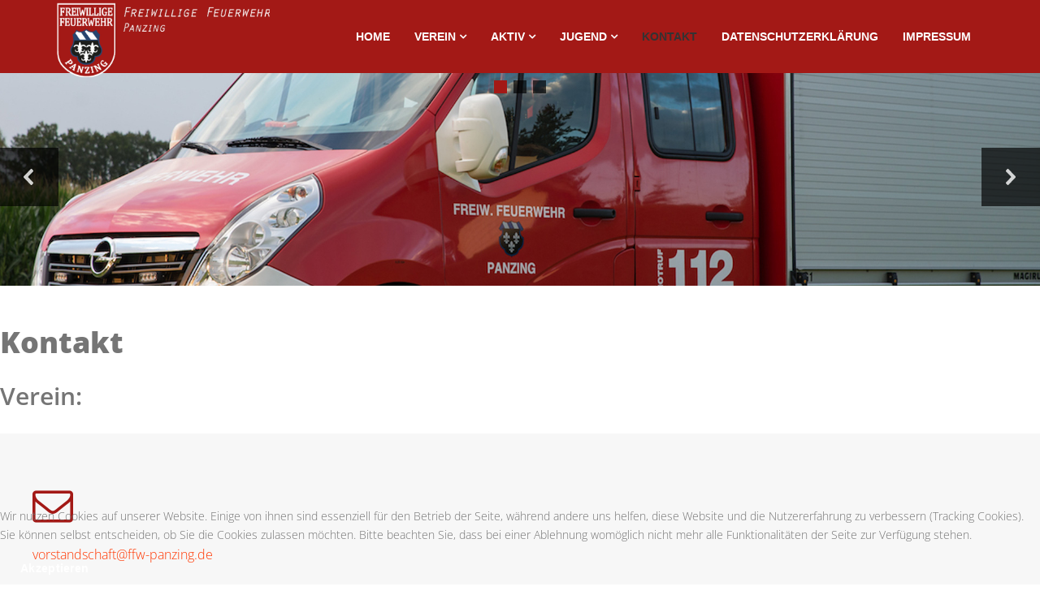

--- FILE ---
content_type: text/html; charset=utf-8
request_url: https://ffw-panzing.de/kontakt.html
body_size: 11178
content:
<!DOCTYPE html>
<html xmlns="http://www.w3.org/1999/xhtml" xml:lang="de-de" lang="de-de" dir="ltr">
    <head>
        <meta http-equiv="X-UA-Compatible" content="IE=edge">
            <meta name="viewport" content="width=device-width, initial-scale=1">
                                <!-- head -->
                <base href="https://ffw-panzing.de/kontakt.html" />
	<meta http-equiv="content-type" content="text/html; charset=utf-8" />
	<meta name="generator" content="MYOB" />
	<title>Kontakt - FFW Panzing || Freiwillige Feuerwehr Panzing</title>
	<link href="/images/cms/logo/favicon.png" rel="shortcut icon" type="image/vnd.microsoft.icon" />
	<link href="/favicon.ico" rel="shortcut icon" type="image/vnd.microsoft.icon" />
	<link href="/components/com_sppagebuilder/assets/css/font-awesome-5.min.css" rel="stylesheet" type="text/css" />
	<link href="/components/com_sppagebuilder/assets/css/font-awesome-v4-shims.css" rel="stylesheet" type="text/css" />
	<link href="/components/com_sppagebuilder/assets/css/animate.min.css" rel="stylesheet" type="text/css" />
	<link href="/components/com_sppagebuilder/assets/css/sppagebuilder.css" rel="stylesheet" type="text/css" />
	<link href="/media/plg_system_jcemediabox/css/jcemediabox.min.css?7d30aa8b30a57b85d658fcd54426884a" rel="stylesheet" type="text/css" />
	<link href="/media/com_icagenda/icicons/style.css?ea0cb67167c899310958d09b63175042" rel="stylesheet" type="text/css" />
	<link href="/templates/shaper_spectrum/css/bootstrap.min.css" rel="stylesheet" type="text/css" />
	<link href="/templates/shaper_spectrum/css/font-awesome.min.css" rel="stylesheet" type="text/css" />
	<link href="/templates/shaper_spectrum/css/legacy.css" rel="stylesheet" type="text/css" />
	<link href="/templates/shaper_spectrum/css/template.css" rel="stylesheet" type="text/css" />
	<link href="/templates/shaper_spectrum/css/presets/preset3.css" rel="stylesheet" type="text/css" class="preset" />
	<link href="/templates/shaper_spectrum/css/custom.css" rel="stylesheet" type="text/css" />
	<link href="/plugins/system/helix3/assets/css/pagebuilder.css" rel="stylesheet" type="text/css" />
	<link href="/templates/shaper_spectrum/css/frontend-edit.css" rel="stylesheet" type="text/css" />
	<link href="/plugins/system/cookiehint/css/style.css?ea0cb67167c899310958d09b63175042" rel="stylesheet" type="text/css" />
	<style type="text/css">
.sp-page-builder .page-content #section-id-1482340356784{padding-top:50px;padding-right:0px;padding-bottom:0px;padding-left:0px;margin-top:0px;margin-right:0px;margin-bottom:0px;margin-left:0px;}#sppb-addon-1482340356788 h1.sppb-addon-title {margin:0px 0px 30px 0px; padding:0px 0px 0px 0px; }.sp-page-builder .page-content #section-id-1575485097439{padding-top:0px;padding-right:0px;padding-bottom:0px;padding-left:0px;margin-top:0px;margin-right:0px;margin-bottom:0px;margin-left:0px;}#column-id-1575485097437{box-shadow:0 0 0 0 #fff;}#column-wrap-id-1575485097437{margin-bottom:30px;}#sppb-addon-wrapper-1575485097442 {margin:0px 0px 0px 0px;}#sppb-addon-1575485097442 {box-shadow:0 0 0 0 #ffffff;}@media (min-width:768px) and (max-width:991px) {#sppb-addon-wrapper-1575485097442 {margin-top:0px;margin-right:0px;margin-bottom:20px;margin-left:0px;}}@media (max-width:767px) {#sppb-addon-wrapper-1575485097442 {margin-top:0px;margin-right:0px;margin-bottom:10px;margin-left:0px;}}#sppb-addon-1575485097442 h2.sppb-addon-title {margin:0px 0px 30px 0px; text-transform:none; padding:0px 0px 0px 0px; }.sp-page-builder .page-content #section-id-1579189602387{padding-top:40px;padding-right:40px;padding-bottom:68px;padding-left:40px;margin-top:0px;margin-right:0px;margin-bottom:0px;margin-left:0px;background-color:#f7f7f7;}#column-id-1579189602388{box-shadow:0 0 0 0 #fff;}#sppb-addon-wrapper-1579189602393 {margin:0px 0px 0px 0px;}#sppb-addon-1579189602393 {box-shadow:0 0 0 0 #ffffff;}@media (min-width:768px) and (max-width:991px) {#sppb-addon-wrapper-1579189602393 {margin-top:0px;margin-right:0px;margin-bottom:20px;margin-left:0px;}}@media (max-width:767px) {#sppb-addon-wrapper-1579189602393 {margin-top:0px;margin-right:0px;margin-bottom:10px;margin-left:0px;}}#sppb-addon-1579189602393 .sppb-icon-inner {height:96px;width:96px;color:#a31916;}#sppb-addon-1579189602393 .sppb-icon-inner i {line-height:96px;font-size:50px;}#sppb-addon-wrapper-1579189602410 {margin:0px 0px 0px 0px;}#sppb-addon-1579189602410 {box-shadow:0 0 0 0 #ffffff;}@media (min-width:768px) and (max-width:991px) {#sppb-addon-wrapper-1579189602410 {margin-top:0px;margin-right:0px;margin-bottom:20px;margin-left:0px;}}@media (max-width:767px) {#sppb-addon-wrapper-1579189602410 {margin-top:0px;margin-right:0px;margin-bottom:10px;margin-left:0px;}}#column-id-1575485097438{box-shadow:0 0 0 0 #fff;}#column-wrap-id-1575485097438{margin-bottom:30px;}#sppb-addon-wrapper-1575485097445 {margin:0px 0px 0px 0px;}#sppb-addon-1575485097445 {box-shadow:0 0 0 0 #ffffff;}@media (min-width:768px) and (max-width:991px) {#sppb-addon-wrapper-1575485097445 {margin-top:0px;margin-right:0px;margin-bottom:20px;margin-left:0px;}}@media (max-width:767px) {#sppb-addon-wrapper-1575485097445 {margin-top:0px;margin-right:0px;margin-bottom:10px;margin-left:0px;}}#sppb-addon-1575485097445 h2.sppb-addon-title {margin:0px 0px 30px 0px; text-transform:none; padding:0px 0px 0px 0px; }.sp-page-builder .page-content #section-id-1579189602429{padding-top:40px;padding-right:40px;padding-bottom:68px;padding-left:40px;margin-top:0px;margin-right:0px;margin-bottom:0px;margin-left:0px;background-color:#f7f7f7;}#column-id-1579189602405{box-shadow:0 0 0 0 #fff;}#sppb-addon-wrapper-1579189602406 {margin:0px 0px 0px 0px;}#sppb-addon-1579189602406 {box-shadow:0 0 0 0 #ffffff;}@media (min-width:768px) and (max-width:991px) {#sppb-addon-wrapper-1579189602406 {margin-top:0px;margin-right:0px;margin-bottom:20px;margin-left:0px;}}@media (max-width:767px) {#sppb-addon-wrapper-1579189602406 {margin-top:0px;margin-right:0px;margin-bottom:10px;margin-left:0px;}}#sppb-addon-1579189602406 .sppb-icon-inner {height:96px;width:96px;color:#a31916;}#sppb-addon-1579189602406 .sppb-icon-inner i {line-height:96px;font-size:50px;}#sppb-addon-wrapper-1579189602407 {margin:0px 0px 0px 0px;}#sppb-addon-1579189602407 {box-shadow:0 0 0 0 #ffffff;}@media (min-width:768px) and (max-width:991px) {#sppb-addon-wrapper-1579189602407 {margin-top:0px;margin-right:0px;margin-bottom:20px;margin-left:0px;}}@media (max-width:767px) {#sppb-addon-wrapper-1579189602407 {margin-top:0px;margin-right:0px;margin-bottom:10px;margin-left:0px;}}#column-wrap-id-1579191212599{margin-bottom:30px;}#sppb-addon-wrapper-1579191212602 {margin:0px 0px 0px 0px;}#sppb-addon-1579191212602 {box-shadow:0 0 0 0 #ffffff;}@media (min-width:768px) and (max-width:991px) {#sppb-addon-wrapper-1579191212602 {margin-top:0px;margin-right:0px;margin-bottom:20px;margin-left:0px;}}@media (max-width:767px) {#sppb-addon-wrapper-1579191212602 {margin-top:0px;margin-right:0px;margin-bottom:10px;margin-left:0px;}}#sppb-addon-1579191212602 h2.sppb-addon-title {margin:0px 0px 30px 0px; text-transform:none; padding:0px 0px 0px 0px; }.sp-page-builder .page-content #section-id-1579191212605{padding-top:40px;padding-right:40px;padding-bottom:40px;padding-left:40px;margin-top:0px;margin-right:0px;margin-bottom:0px;margin-left:0px;background-color:#f7f7f7;}#column-id-1579191212606{box-shadow:0 0 0 0 #fff;}#sppb-addon-wrapper-1579191212607 {margin:0px 0px 0px 0px;}#sppb-addon-1579191212607 {box-shadow:0 0 0 0 #ffffff;}@media (min-width:768px) and (max-width:991px) {#sppb-addon-wrapper-1579191212607 {margin-top:0px;margin-right:0px;margin-bottom:20px;margin-left:0px;}}@media (max-width:767px) {#sppb-addon-wrapper-1579191212607 {margin-top:0px;margin-right:0px;margin-bottom:10px;margin-left:0px;}}#sppb-addon-1579191212607 .sppb-icon-inner {height:96px;width:96px;color:#a31916;}#sppb-addon-1579191212607 .sppb-icon-inner i {line-height:96px;font-size:50px;}#sppb-addon-wrapper-1579191212608 {margin:0px 0px 0px 0px;}#sppb-addon-1579191212608 {box-shadow:0 0 0 0 #ffffff;}@media (min-width:768px) and (max-width:991px) {#sppb-addon-wrapper-1579191212608 {margin-top:0px;margin-right:0px;margin-bottom:20px;margin-left:0px;}}@media (max-width:767px) {#sppb-addon-wrapper-1579191212608 {margin-top:0px;margin-right:0px;margin-bottom:10px;margin-left:0px;}}.sp-page-builder .page-content #section-id-1575485097436{padding-top:30px;padding-right:0px;padding-bottom:50px;padding-left:0px;margin-top:0px;margin-right:0px;margin-bottom:0px;margin-left:0px;}#column-id-1575485097435{box-shadow:0 0 0 0 #fff;}#sppb-addon-wrapper-1579191212594 {margin:0px 0px 0px 0px;}#sppb-addon-1579191212594 {box-shadow:0 0 0 0 #ffffff;}@media (min-width:768px) and (max-width:991px) {#sppb-addon-wrapper-1579191212594 {margin-top:0px;margin-right:0px;margin-bottom:20px;margin-left:0px;}}@media (max-width:767px) {#sppb-addon-wrapper-1579191212594 {margin-top:0px;margin-right:0px;margin-bottom:10px;margin-left:0px;}}#sppb-addon-1579191212594 h2.sppb-addon-title {margin:0px 0px 30px 0px; text-transform:none; padding:0px 0px 0px 0px; }#sppb-addon-wrapper-1523385790352 {margin:-30px 0 30px 0;}#sppb-addon-1523385790352 {box-shadow:0 0 0 0 #ffffff;}@media (min-width:768px) and (max-width:991px) {#sppb-addon-wrapper-1523385790352 {margin-top:0;margin-right:0;margin-bottom:20px;margin-left:0;}}@media (max-width:767px) {#sppb-addon-wrapper-1523385790352 {margin-top:0;margin-right:0;margin-bottom:10px;margin-left:0;}}@media (min-width: 1400px) {
.container {
max-width: 1140px;
}
}#redim-cookiehint-bottom {position: fixed; z-index: 99999; left: 0px; right: 0px; bottom: 0px; top: auto !important;}
	</style>
	<script type="application/json" class="joomla-script-options new">{"csrf.token":"8a5b29c67e245858bff87b9eabea487f","system.paths":{"root":"","base":""}}</script>
	<script src="/media/jui/js/jquery.min.js?ea0cb67167c899310958d09b63175042" type="text/javascript"></script>
	<script src="/media/jui/js/jquery-noconflict.js?ea0cb67167c899310958d09b63175042" type="text/javascript"></script>
	<script src="/media/jui/js/jquery-migrate.min.js?ea0cb67167c899310958d09b63175042" type="text/javascript"></script>
	<script src="/components/com_sppagebuilder/assets/js/jquery.parallax.js" type="text/javascript"></script>
	<script src="/components/com_sppagebuilder/assets/js/sppagebuilder.js" defer="defer" type="text/javascript"></script>
	<script src="/media/plg_system_jcemediabox/js/jcemediabox.min.js?7d30aa8b30a57b85d658fcd54426884a" type="text/javascript"></script>
	<script src="/templates/shaper_spectrum/js/bootstrap.min.js" type="text/javascript"></script>
	<script src="/templates/shaper_spectrum/js/jquery.sticky.js" type="text/javascript"></script>
	<script src="/templates/shaper_spectrum/js/main.js" type="text/javascript"></script>
	<script src="/templates/shaper_spectrum/js/frontend-edit.js" type="text/javascript"></script>
	<script src="/media/system/js/core.js?ea0cb67167c899310958d09b63175042" type="text/javascript"></script>
	<script type="text/javascript">
;(function ($) {
	$.ajaxSetup({
		headers: {
			'X-CSRF-Token': Joomla.getOptions('csrf.token')
		}
	});
})(jQuery);jQuery(document).ready(function(){WfMediabox.init({"base":"\/","theme":"standard","width":"","height":"","lightbox":0,"shadowbox":0,"icons":1,"overlay":1,"overlay_opacity":0.8,"overlay_color":"#000000","transition_speed":500,"close":2,"labels":{"close":"PLG_SYSTEM_JCEMEDIABOX_LABEL_CLOSE","next":"PLG_SYSTEM_JCEMEDIABOX_LABEL_NEXT","previous":"PLG_SYSTEM_JCEMEDIABOX_LABEL_PREVIOUS","cancel":"PLG_SYSTEM_JCEMEDIABOX_LABEL_CANCEL","numbers":"PLG_SYSTEM_JCEMEDIABOX_LABEL_NUMBERS","numbers_count":"PLG_SYSTEM_JCEMEDIABOX_LABEL_NUMBERS_COUNT","download":"PLG_SYSTEM_JCEMEDIABOX_LABEL_DOWNLOAD"},"swipe":true,"expand_on_click":true});});
var sp_preloader = '0';

var sp_gotop = '1';

var sp_offanimation = 'default';
(function() {  if (typeof gtag !== 'undefined') {       gtag('consent', 'denied', {         'ad_storage': 'denied',         'ad_user_data': 'denied',         'ad_personalization': 'denied',         'functionality_storage': 'denied',         'personalization_storage': 'denied',         'security_storage': 'denied',         'analytics_storage': 'denied'       });     } })();
	</script>
	<meta property="og:title" content="Kontakt || FFW Panzing" />
	<meta property="og:type" content="website" />
	<meta property="og:url" content="https://ffw-panzing.de/kontakt.html" />
	<meta property="og:site_name" content="FFW Panzing || Freiwillige Feuerwehr Panzing" />
	<meta property="og:image" content="https://ffw-panzing.de/images/cms/logo/Info.jpg" />
	<meta property="og:image:width" content="1200" />
	<meta property="og:image:height" content="630" />
	<meta name="twitter:card" content="summary" />
	<meta name="twitter:site" content="FFW Panzing || Freiwillige Feuerwehr Panzing" />
	<meta name="twitter:image:src" content="https://ffw-panzing.de/images/cms/logo/Info.jpg" />

                <link href="/templates/shaper_spectrum/fonts/open-sans-v34-latin/open-sans-v34-latin.css" rel="stylesheet" type="text/css">
                <style type="text/css">
.calendar thead td.title {
    background: rgba(163, 25, 22,1) !important;
}
#baform-1 .ba-form input:focus,
#baform-1 .ba-form textarea:focus,
#baform-1 .ba-form select:focus,
#baform-1 .ba-form input[type="radio"]:checked + span:after,
#baform-1 .ba-form input[type="checkbox"]:checked + span:after,
#baform-1 .ba-form input[type="radio"]:hover + span:before,
#baform-1 .ba-form input[type="checkbox"]:hover + span:before,
#baform-1 .ba-form .ba-input-image:hover input + img + span,
#baform-1 .ba-form .ba-input-image input:checked + img + span {
    border-color: rgba(163, 25, 22, 1) !important;
}
#baform-1 .ba-form .ba-input-image:hover {
    border: 2px solid rgba(163, 25, 22, 1);
}
.calendar thead td.title:after {
    border-color: rgba(163, 25, 22,1) !important;
}
.calendar thead td.title,
.calendar thead tr:first-child {
    background: rgba(163, 25, 22,1) !important;
}
#baform-1 .ba-form .slider-handle:active,
#baform-1 .ba-form .slider-handle:hover {
     box-shadow: 0px 0px 0px 10px rgba(163, 25, 22,0.3) !important;
     -webkit-box-shadow: 0px 0px 0px 10px rgba(163, 25, 22,0.3) !important;
}
#baform-1 .ba-form input[type="radio"]:checked + span:after,
#baform-1 .ba-form input[type="checkbox"]:checked + span:after,
#baform-1 .ba-form .slider-handle,
.calendar .daysrow .day.selected {
    background: rgba(163, 25, 22, 1) !important;
}
#baform-1 .ba-form .slider-track,
#baform-1 .ba-form .ba-input-image input:checked + img + span {
    background-color: rgba(163, 25, 22, 1) !important;
}
.calendar thead .weekend {
    color: rgba(163, 25, 22, 1) !important;
}
</style>
<link rel="stylesheet" href="https://cdnjs.cloudflare.com/ajax/libs/material-design-iconic-font/2.2.0/css/material-design-iconic-font.min.css"><script type="text/javascript" src="https://ffw-panzing.de/components/com_baforms/libraries/modal/ba_modal.js"></script><link rel="stylesheet" href="https://ffw-panzing.de/components/com_baforms/assets/css/ba-style.css"><script type="text/javascript" src="https://ffw-panzing.de/components/com_baforms/assets/js/ba-form.js"></script><link rel="stylesheet" type="text/css" href="/media/smartslider3/src/SmartSlider3/Application/Frontend/Assets/dist/smartslider.min.css?ver=f0b633e7" media="all">
<style data-related="n2-ss-3">div#n2-ss-3 .n2-ss-slider-1{display:grid;position:relative;}div#n2-ss-3 .n2-ss-slider-2{display:grid;position:relative;overflow:hidden;padding:0px 0px 0px 0px;border:0px solid RGBA(62,62,62,1);border-radius:0px;background-clip:padding-box;background-repeat:repeat;background-position:50% 50%;background-size:cover;background-attachment:scroll;z-index:1;}div#n2-ss-3:not(.n2-ss-loaded) .n2-ss-slider-2{background-image:none !important;}div#n2-ss-3 .n2-ss-slider-3{display:grid;grid-template-areas:'cover';position:relative;overflow:hidden;z-index:10;}div#n2-ss-3 .n2-ss-slider-3 > *{grid-area:cover;}div#n2-ss-3 .n2-ss-slide-backgrounds,div#n2-ss-3 .n2-ss-slider-3 > .n2-ss-divider{position:relative;}div#n2-ss-3 .n2-ss-slide-backgrounds{z-index:10;}div#n2-ss-3 .n2-ss-slide-backgrounds > *{overflow:hidden;}div#n2-ss-3 .n2-ss-slide-background{transform:translateX(-100000px);}div#n2-ss-3 .n2-ss-slider-4{place-self:center;position:relative;width:100%;height:100%;z-index:20;display:grid;grid-template-areas:'slide';}div#n2-ss-3 .n2-ss-slider-4 > *{grid-area:slide;}div#n2-ss-3.n2-ss-full-page--constrain-ratio .n2-ss-slider-4{height:auto;}div#n2-ss-3 .n2-ss-slide{display:grid;place-items:center;grid-auto-columns:100%;position:relative;z-index:20;-webkit-backface-visibility:hidden;transform:translateX(-100000px);}div#n2-ss-3 .n2-ss-slide{perspective:1000px;}div#n2-ss-3 .n2-ss-slide-active{z-index:21;}.n2-ss-background-animation{position:absolute;top:0;left:0;width:100%;height:100%;z-index:3;}div#n2-ss-3 .n2-ss-control-bullet{visibility:hidden;text-align:center;justify-content:center;z-index:14;}div#n2-ss-3 .n2-ss-control-bullet--calculate-size{left:0 !important;}div#n2-ss-3 .n2-ss-control-bullet-horizontal.n2-ss-control-bullet-fullsize{width:100%;}div#n2-ss-3 .n2-ss-control-bullet-vertical.n2-ss-control-bullet-fullsize{height:100%;flex-flow:column;}div#n2-ss-3 .nextend-bullet-bar{display:inline-flex;vertical-align:top;visibility:visible;align-items:center;flex-wrap:wrap;}div#n2-ss-3 .n2-bar-justify-content-left{justify-content:flex-start;}div#n2-ss-3 .n2-bar-justify-content-center{justify-content:center;}div#n2-ss-3 .n2-bar-justify-content-right{justify-content:flex-end;}div#n2-ss-3 .n2-ss-control-bullet-vertical > .nextend-bullet-bar{flex-flow:column;}div#n2-ss-3 .n2-ss-control-bullet-fullsize > .nextend-bullet-bar{display:flex;}div#n2-ss-3 .n2-ss-control-bullet-horizontal.n2-ss-control-bullet-fullsize > .nextend-bullet-bar{flex:1 1 auto;}div#n2-ss-3 .n2-ss-control-bullet-vertical.n2-ss-control-bullet-fullsize > .nextend-bullet-bar{height:100%;}div#n2-ss-3 .nextend-bullet-bar .n2-bullet{cursor:pointer;transition:background-color 0.4s;}div#n2-ss-3 .nextend-bullet-bar .n2-bullet.n2-active{cursor:default;}div#n2-ss-3 div.n2-ss-bullet-thumbnail-container{position:absolute;z-index:10000000;}div#n2-ss-3 .n2-ss-bullet-thumbnail-container .n2-ss-bullet-thumbnail{background-size:cover;background-repeat:no-repeat;background-position:center;}div#n2-ss-3 .nextend-arrow{cursor:pointer;overflow:hidden;line-height:0 !important;z-index:18;-webkit-user-select:none;}div#n2-ss-3 .nextend-arrow img{position:relative;display:block;}div#n2-ss-3 .nextend-arrow img.n2-arrow-hover-img{display:none;}div#n2-ss-3 .nextend-arrow:FOCUS img.n2-arrow-hover-img,div#n2-ss-3 .nextend-arrow:HOVER img.n2-arrow-hover-img{display:inline;}div#n2-ss-3 .nextend-arrow:FOCUS img.n2-arrow-normal-img,div#n2-ss-3 .nextend-arrow:HOVER img.n2-arrow-normal-img{display:none;}div#n2-ss-3 .nextend-arrow-animated{overflow:hidden;}div#n2-ss-3 .nextend-arrow-animated > div{position:relative;}div#n2-ss-3 .nextend-arrow-animated .n2-active{position:absolute;}div#n2-ss-3 .nextend-arrow-animated-fade{transition:background 0.3s, opacity 0.4s;}div#n2-ss-3 .nextend-arrow-animated-horizontal > div{transition:all 0.4s;transform:none;}div#n2-ss-3 .nextend-arrow-animated-horizontal .n2-active{top:0;}div#n2-ss-3 .nextend-arrow-previous.nextend-arrow-animated-horizontal .n2-active{left:100%;}div#n2-ss-3 .nextend-arrow-next.nextend-arrow-animated-horizontal .n2-active{right:100%;}div#n2-ss-3 .nextend-arrow-previous.nextend-arrow-animated-horizontal:HOVER > div,div#n2-ss-3 .nextend-arrow-previous.nextend-arrow-animated-horizontal:FOCUS > div{transform:translateX(-100%);}div#n2-ss-3 .nextend-arrow-next.nextend-arrow-animated-horizontal:HOVER > div,div#n2-ss-3 .nextend-arrow-next.nextend-arrow-animated-horizontal:FOCUS > div{transform:translateX(100%);}div#n2-ss-3 .nextend-arrow-animated-vertical > div{transition:all 0.4s;transform:none;}div#n2-ss-3 .nextend-arrow-animated-vertical .n2-active{left:0;}div#n2-ss-3 .nextend-arrow-previous.nextend-arrow-animated-vertical .n2-active{top:100%;}div#n2-ss-3 .nextend-arrow-next.nextend-arrow-animated-vertical .n2-active{bottom:100%;}div#n2-ss-3 .nextend-arrow-previous.nextend-arrow-animated-vertical:HOVER > div,div#n2-ss-3 .nextend-arrow-previous.nextend-arrow-animated-vertical:FOCUS > div{transform:translateY(-100%);}div#n2-ss-3 .nextend-arrow-next.nextend-arrow-animated-vertical:HOVER > div,div#n2-ss-3 .nextend-arrow-next.nextend-arrow-animated-vertical:FOCUS > div{transform:translateY(100%);}div#n2-ss-3 .n2-style-f0ca79cd7083830fc949a39f7c257862-dot{background: RGBA(0,0,0,0.67);opacity:1;padding:8px 8px 8px 8px ;box-shadow: none;border: 0px solid RGBA(0,0,0,1);border-radius:0px;margin:4px;}div#n2-ss-3 .n2-style-f0ca79cd7083830fc949a39f7c257862-dot.n2-active, div#n2-ss-3 .n2-style-f0ca79cd7083830fc949a39f7c257862-dot:HOVER, div#n2-ss-3 .n2-style-f0ca79cd7083830fc949a39f7c257862-dot:FOCUS{background: #a31916;}div#n2-ss-3 .n2-style-35735f9576f4abf52ab9b5cea39b023e-heading-active{background: RGBA(0,0,0,0.67);opacity:1;padding:20px 20px 20px 20px ;box-shadow: none;border: 0px solid RGBA(0,0,0,1);border-radius:0px;}div#n2-ss-3 .n2-style-35735f9576f4abf52ab9b5cea39b023e-heading-active.n2-active{background: #a31916;}div#n2-ss-3 .n2-ss-slide-limiter{max-width:3000px;}div#n2-ss-3 .n-uc-iYky988hYu42{padding:0px 0px 0px 0px}div#n2-ss-3 .n-uc-47avOPGkYjrx{padding:0px 0px 0px 0px}div#n2-ss-3 .n-uc-V4c71nLMx4rW{padding:0px 0px 0px 0px}div#n2-ss-3 .nextend-arrow img{width: 32px}@media (min-width: 1200px){div#n2-ss-3 [data-hide-desktopportrait="1"]{display: none !important;}}@media (orientation: landscape) and (max-width: 1199px) and (min-width: 901px),(orientation: portrait) and (max-width: 1199px) and (min-width: 701px){div#n2-ss-3 [data-hide-tabletportrait="1"]{display: none !important;}}@media (orientation: landscape) and (max-width: 900px),(orientation: portrait) and (max-width: 700px){div#n2-ss-3 [data-hide-mobileportrait="1"]{display: none !important;}div#n2-ss-3 .nextend-arrow img{width: 16px}}</style>
<script>(function(){this._N2=this._N2||{_r:[],_d:[],r:function(){this._r.push(arguments)},d:function(){this._d.push(arguments)}}}).call(window);!function(a){a.indexOf("Safari")>0&&-1===a.indexOf("Chrome")&&document.documentElement.style.setProperty("--ss-safari-fix-225962","1px")}(navigator.userAgent);!function(e,i,o,r){(i=e.match(/(Chrome|Firefox|Safari)\/(\d+)\./))&&("Chrome"==i[1]?r=+i[2]>=32:"Firefox"==i[1]?r=+i[2]>=65:"Safari"==i[1]&&(o=e.match(/Version\/(\d+)/)||e.match(/(\d+)[0-9_]+like Mac/))&&(r=+o[1]>=14),r&&document.documentElement.classList.add("n2webp"))}(navigator.userAgent);</script><script src="/media/smartslider3/src/SmartSlider3/Application/Frontend/Assets/dist/n2.min.js?ver=f0b633e7" defer async></script>
<script src="/media/smartslider3/src/SmartSlider3/Application/Frontend/Assets/dist/smartslider-frontend.min.js?ver=f0b633e7" defer async></script>
<script src="/media/smartslider3/src/SmartSlider3/Slider/SliderType/Simple/Assets/dist/ss-simple.min.js?ver=f0b633e7" defer async></script>
<script src="/media/smartslider3/src/SmartSlider3/Widget/Bullet/Assets/dist/w-bullet.min.js?ver=f0b633e7" defer async></script>
<script src="/media/smartslider3/src/SmartSlider3/Widget/Arrow/ArrowImage/Assets/dist/w-arrow-image.min.js?ver=f0b633e7" defer async></script>
<script>_N2.r('documentReady',function(){_N2.r(["documentReady","smartslider-frontend","SmartSliderWidgetBulletTransition","SmartSliderWidgetArrowImage","ss-simple"],function(){new _N2.SmartSliderSimple('n2-ss-3',{"admin":false,"background.video.mobile":1,"loadingTime":2000,"randomize":{"randomize":0,"randomizeFirst":0},"callbacks":"","alias":{"id":0,"smoothScroll":0,"slideSwitch":0,"scroll":1},"align":"normal","isDelayed":0,"responsive":{"mediaQueries":{"all":false,"desktopportrait":["(min-width: 1200px)"],"tabletportrait":["(orientation: landscape) and (max-width: 1199px) and (min-width: 901px)","(orientation: portrait) and (max-width: 1199px) and (min-width: 701px)"],"mobileportrait":["(orientation: landscape) and (max-width: 900px)","(orientation: portrait) and (max-width: 700px)"]},"base":{"slideOuterWidth":1920,"slideOuterHeight":400,"sliderWidth":1920,"sliderHeight":400,"slideWidth":1920,"slideHeight":400},"hideOn":{"desktopLandscape":false,"desktopPortrait":false,"tabletLandscape":false,"tabletPortrait":false,"mobileLandscape":false,"mobilePortrait":false},"onResizeEnabled":true,"type":"fullwidth","sliderHeightBasedOn":"real","focusUser":1,"focusEdge":"auto","breakpoints":[{"device":"tabletPortrait","type":"max-screen-width","portraitWidth":1199,"landscapeWidth":1199},{"device":"mobilePortrait","type":"max-screen-width","portraitWidth":700,"landscapeWidth":900}],"enabledDevices":{"desktopLandscape":0,"desktopPortrait":1,"tabletLandscape":0,"tabletPortrait":1,"mobileLandscape":0,"mobilePortrait":1},"sizes":{"desktopPortrait":{"width":1920,"height":400,"max":3000,"min":1200},"tabletPortrait":{"width":701,"height":146,"customHeight":false,"max":1199,"min":701},"mobilePortrait":{"width":320,"height":66,"customHeight":false,"max":900,"min":320}},"overflowHiddenPage":0,"focus":{"offsetTop":"","offsetBottom":""}},"controls":{"mousewheel":0,"touch":"horizontal","keyboard":1,"blockCarouselInteraction":1},"playWhenVisible":1,"playWhenVisibleAt":0.5,"lazyLoad":0,"lazyLoadNeighbor":0,"blockrightclick":0,"maintainSession":0,"autoplay":{"enabled":1,"start":1,"duration":8000,"autoplayLoop":1,"allowReStart":1,"pause":{"click":1,"mouse":"0","mediaStarted":1},"resume":{"click":0,"mouse":"0","mediaEnded":1,"slidechanged":0},"interval":1,"intervalModifier":"loop","intervalSlide":"current"},"perspective":1000,"layerMode":{"playOnce":0,"playFirstLayer":1,"mode":"skippable","inAnimation":"mainInEnd"},"parallax":{"enabled":1,"mobile":0,"is3D":0,"animate":1,"horizontal":"mouse","vertical":"mouse","origin":"slider","scrollmove":"both"},"postBackgroundAnimations":0,"bgAnimations":0,"mainanimation":{"type":"horizontal","duration":800,"delay":0,"ease":"easeOutQuad","shiftedBackgroundAnimation":"auto"},"carousel":1,"initCallbacks":function(){new _N2.SmartSliderWidgetBulletTransition(this,{"area":3,"dotClasses":"n2-style-f0ca79cd7083830fc949a39f7c257862-dot ","mode":"","action":"click"});new _N2.SmartSliderWidgetArrowImage(this)}})})});</script>	<link href="/plugins/content/image_zoom/assets/css/jquery.fancybox-1.3.4.css" rel="stylesheet" type="text/css" >
	<style type="text/css">
.thumbImage {    background-color: #fff;       border: 1px solid #ddd;       border-radius: 4px;       padding: 4px;       transition: all 0.2s ease-in-out 0s;    display: inline-block;    vertical-align: bottom;    text-align: center;    margin:5px;    font-size: 12px;   }
	</style>
	<script type="application/json" class="joomla-script-options new">{"csrf.token":"8a5b29c67e245858bff87b9eabea487f","system.paths":{"root":"","base":""}}</script>
	<script src="/media/jui/js/jquery.ui.core.min.js?ea0cb67167c899310958d09b63175042" type="text/javascript"></script>
	<script src="/plugins/content/image_zoom/assets/js/jquery.fancybox-1.3.4.pack.js" type="text/javascript"></script>
	<script type="text/javascript">

			jQuery(document).ready(function() {
			jQuery('a[rel=image_zoom_group]').fancybox({
				'titleShow'			: true,
				'autoScale'			: true,
				'transitionIn'		: 'elastic',
				'transitionOut'		: 'elastic',
				'type'				: 'image',
			});});
			
	</script>
</head>
                <body class="site com-sppagebuilder view-page no-layout no-task itemid-112 de-de ltr  sticky-header layout-fluid off-canvas-menu-init">

                    <div class="body-wrapper">
                        <div class="body-innerwrapper">
                            <header id="sp-header"><div class="container"><div class="row"><div id="sp-logo" class="col-8 col-lg-3 "><div class="sp-column "><div class="logo"><a href="/"><img class="sp-default-logo hidden-xs" src="/images/cms/logo/Logo_Feuerwehr-Panzing_130x360.png" alt="FFW Panzing || Freiwillige Feuerwehr Panzing"><img class="sp-retina-logo hidden-xs" src="/images/cms/logo/Logo_Feuerwehr-Panzing_120x340.png" alt="FFW Panzing || Freiwillige Feuerwehr Panzing" width="360" height="130"><img class="sp-default-logo visible-xs" src="/images/cms/logo/Logo_Feuerwehr-Panzing_100x80.png" alt="FFW Panzing || Freiwillige Feuerwehr Panzing"></a></div></div></div><div id="sp-menu" class="col-4 col-lg-9 "><div class="sp-column ">			<div class='sp-megamenu-wrapper'>
				<a id="offcanvas-toggler" class="visible-sm visible-xs" href="#"><i class="fa fa-bars"></i></a>
				<ul class="sp-megamenu-parent menu-fade hidden-sm hidden-xs"><li class="sp-menu-item"><a  href="/"  >Home</a></li><li class="sp-menu-item sp-has-child"><a  href="javascript:void(0);"  >Verein</a><div class="sp-dropdown sp-dropdown-main sp-menu-right" style="width: 240px;"><div class="sp-dropdown-inner"><ul class="sp-dropdown-items"><li class="sp-menu-item"><a  href="/verein/veranstaltungen.html"  >Veranstaltungen</a></li><li class="sp-menu-item"><a  href="/verein/berichte.html"  >Berichte</a></li><li class="sp-menu-item"><a  href="/verein/mitglied-werden.html"  >Mitglied werden</a></li><li class="sp-menu-item"><a  href="/verein/chronik.html"  >Chronik</a></li><li class="sp-menu-item"><a  href="/verein/aus-den-archiven.html"  >Aus den Archiven</a></li><li class="sp-menu-item"><a  href="/verein/termine.html"  >Termine</a></li></ul></div></div></li><li class="sp-menu-item sp-has-child"><a  href="javascript:void(0);"  >Aktiv</a><div class="sp-dropdown sp-dropdown-main sp-menu-right" style="width: 240px;"><div class="sp-dropdown-inner"><ul class="sp-dropdown-items"><li class="sp-menu-item"><a  href="/aktiv/fahrzeug-geraet.html"  >Fahrzeug / Gerät</a></li><li class="sp-menu-item"><a  href="/aktiv/abzeichen.html"  >Abzeichen</a></li><li class="sp-menu-item"><a  href="/aktiv/uebungsplan.html"  >Übungsplan</a></li><li class="sp-menu-item"><a  href="/aktiv/einsaetze.html"  >Einsätze</a></li><li class="sp-menu-item"><a  href="/aktiv/sonstiges.html"  >Sonstiges</a></li><li class="sp-menu-item"><a  href="/aktiv/terminplan.html"  >Terminplan</a></li></ul></div></div></li><li class="sp-menu-item sp-has-child"><a  href="javascript:void(0);"  >Jugend</a><div class="sp-dropdown sp-dropdown-main sp-menu-right" style="width: 240px;"><div class="sp-dropdown-inner"><ul class="sp-dropdown-items"><li class="sp-menu-item"><a  href="/jugend/ueber-uns.html"  >Über Uns</a></li><li class="sp-menu-item"><a  href="/jugend/termine.html"  >Termine</a></li><li class="sp-menu-item"><a  href="/jugend/ansprechpartner.html"  >Ansprechpartner</a></li><li class="sp-menu-item"><a  href="/jugend/archiv.html"  >Abzeichen und Lehrgänge</a></li><li class="sp-menu-item"><a  href="/jugend/berichte-jugend.html"  >Berichte Jugend</a></li></ul></div></div></li><li class="sp-menu-item current-item active"><a  href="/kontakt.html"  >Kontakt</a></li><li class="sp-menu-item"><a  href="/datenschutzerklaerung.html"  >Datenschutzerklärung</a></li><li class="sp-menu-item"><a  href="/impressum.html"  >Impressum</a></li></ul>			</div>
		</div></div></div></div></header><section id="sp-page-title"><div class="row"><div id="sp-title" class="col-lg-12 "><div class="sp-column "><div class="sp-module "><div class="sp-module-content"><div><div><ss3-force-full-width data-overflow-x="body" data-horizontal-selector="body"><div class="n2-section-smartslider fitvidsignore " data-ssid="3" tabindex="0" role="region" aria-label="Slider"><div id="n2-ss-3-align" class="n2-ss-align"><div class="n2-padding"><div id="n2-ss-3" data-creator="Smart Slider 3" data-responsive="fullwidth" class="n2-ss-slider n2-ow n2-has-hover n2notransition  ">







<div class="n2-ss-slider-wrapper-inside">
        <div class="n2-ss-slider-1 n2_ss__touch_element n2-ow">
            <div class="n2-ss-slider-2 n2-ow">
                                                <div class="n2-ss-slider-3 n2-ow">

                    <div class="n2-ss-slide-backgrounds n2-ow-all"><div class="n2-ss-slide-background" data-public-id="1" data-mode="fill"><div class="n2-ss-slide-background-image" data-blur="0" data-opacity="100" data-x="50" data-y="50" data-alt="" data-title=""><picture class="skip-lazy" data-skip-lazy="1"><img src="/images/cms/slider_small/auto_1.jpg" alt="" title="" loading="lazy" class="skip-lazy" data-skip-lazy="1"></picture></div><div data-color="RGBA(255,255,255,0)" style="background-color: RGBA(255,255,255,0);" class="n2-ss-slide-background-color"></div></div><div class="n2-ss-slide-background" data-public-id="2" data-mode="fill"><div class="n2-ss-slide-background-image" data-blur="0" data-opacity="100" data-x="50" data-y="50" data-alt="" data-title=""><picture class="skip-lazy" data-skip-lazy="1"><img src="/images/cms/slider_small/auto_2.jpg" alt="" title="" loading="lazy" class="skip-lazy" data-skip-lazy="1"></picture></div><div data-color="RGBA(255,255,255,0)" style="background-color: RGBA(255,255,255,0);" class="n2-ss-slide-background-color"></div></div><div class="n2-ss-slide-background" data-public-id="3" data-mode="fill"><div class="n2-ss-slide-background-image" data-blur="0" data-opacity="100" data-x="50" data-y="50" data-alt="" data-title=""><picture class="skip-lazy" data-skip-lazy="1"><img src="/images/cms/slider_small/auto_3.jpg" alt="" title="" loading="lazy" class="skip-lazy" data-skip-lazy="1"></picture></div><div data-color="RGBA(255,255,255,0)" style="background-color: RGBA(255,255,255,0);" class="n2-ss-slide-background-color"></div></div></div>                    <div class="n2-ss-slider-4 n2-ow">
                        <svg xmlns="http://www.w3.org/2000/svg" viewBox="0 0 1920 400" data-related-device="desktopPortrait" class="n2-ow n2-ss-preserve-size n2-ss-preserve-size--slider n2-ss-slide-limiter"></svg><div data-first="1" data-slide-duration="0" data-id="7" data-slide-public-id="1" data-title="Auto 1" class="n2-ss-slide n2-ow  n2-ss-slide-7"><div role="note" class="n2-ss-slide--focus" tabindex="-1">Auto 1</div><div class="n2-ss-layers-container n2-ss-slide-limiter n2-ow"><div class="n2-ss-layer n2-ow n-uc-iYky988hYu42" data-sstype="slide" data-pm="default"></div></div></div><div data-slide-duration="0" data-id="8" data-slide-public-id="2" data-title="Auto 2" class="n2-ss-slide n2-ow  n2-ss-slide-8"><div role="note" class="n2-ss-slide--focus" tabindex="-1">Auto 2</div><div class="n2-ss-layers-container n2-ss-slide-limiter n2-ow"><div class="n2-ss-layer n2-ow n-uc-47avOPGkYjrx" data-sstype="slide" data-pm="default"></div></div></div><div data-slide-duration="0" data-id="9" data-slide-public-id="3" data-title="Auto 3" class="n2-ss-slide n2-ow  n2-ss-slide-9"><div role="note" class="n2-ss-slide--focus" tabindex="-1">Auto 3</div><div class="n2-ss-layers-container n2-ss-slide-limiter n2-ow"><div class="n2-ss-layer n2-ow n-uc-V4c71nLMx4rW" data-sstype="slide" data-pm="default"></div></div></div>                    </div>

                                    </div>
            </div>
        </div>
        <div class="n2-ss-slider-controls n2-ss-slider-controls-absolute-center-top"><div style="--widget-offset:10px;" class="n2-ss-widget n2-ss-control-bullet n2-ow-all n2-ss-control-bullet-horizontal"><div class=" nextend-bullet-bar n2-bar-justify-content-center"><div class="n2-bullet n2-style-f0ca79cd7083830fc949a39f7c257862-dot " style="visibility:hidden;"></div></div></div></div><div class="n2-ss-slider-controls n2-ss-slider-controls-absolute-left-center"><div class="n2-ss-widget nextend-arrow nextend-arrow-animated n2-ow-all nextend-arrow-animated-horizontal nextend-arrow-previous" id="n2-ss-3-arrow-previous" role="button" aria-label="previous arrow" tabindex="0"><div class="n2-style-35735f9576f4abf52ab9b5cea39b023e-heading-active "><img width="32" height="32" class="skip-lazy" data-skip-lazy="1" src="[data-uri]" alt="previous arrow"></div><div class="n2-style-35735f9576f4abf52ab9b5cea39b023e-heading-active  n2-active"><img width="32" height="32" class="skip-lazy" data-skip-lazy="1" src="[data-uri]" alt="previous arrow"></div></div></div><div class="n2-ss-slider-controls n2-ss-slider-controls-absolute-right-center"><div class="n2-ss-widget nextend-arrow nextend-arrow-animated n2-ow-all nextend-arrow-animated-horizontal nextend-arrow-next" id="n2-ss-3-arrow-next" role="button" aria-label="next arrow" tabindex="0"><div class="n2-style-35735f9576f4abf52ab9b5cea39b023e-heading-active "><img width="32" height="32" class="skip-lazy" data-skip-lazy="1" src="[data-uri]" alt="next arrow"></div><div class="n2-style-35735f9576f4abf52ab9b5cea39b023e-heading-active  n2-active"><img width="32" height="32" class="skip-lazy" data-skip-lazy="1" src="[data-uri]" alt="next arrow"></div></div></div></div></div><ss3-loader></ss3-loader></div></div><div class="n2_clear"></div></div></ss3-force-full-width></div></div></div></div></div></div></div></section><section id="sp-main-body"><div class="row"><div id="sp-component" class="col-lg-12 "><div class="sp-column "><div id="system-message-container">
	</div>

<div id="sp-page-builder" class="sp-page-builder  page-4">

	
	<div class="page-content">
				<section id="section-id-1482340356784" class="sppb-section" ><div class="sppb-row-overlay"></div><div class="sppb-row-container"><div class="sppb-row"><div class="sppb-col-md-12" id="column-wrap-id-1482340356785"><div id="column-id-1482340356785" class="sppb-column" ><div class="sppb-column-addons"><div id="sppb-addon-wrapper-1482340356788" class="sppb-addon-wrapper"><div id="sppb-addon-1482340356788" class="clearfix "     ><div class="sppb-addon sppb-addon-header sppb-text-left"><h1 class="sppb-addon-title">Kontakt</h1></div></div></div></div></div></div></div></div></section><section id="section-id-1575485097439" class="sppb-section" ><div class="sppb-row-container"><div class="sppb-row"><div class="sppb-col-md-4" id="column-wrap-id-1575485097437"><div id="column-id-1575485097437" class="sppb-column" ><div class="sppb-column-addons"><div id="sppb-addon-wrapper-1575485097442" class="sppb-addon-wrapper"><div id="sppb-addon-1575485097442" class="clearfix "     ><div class="sppb-addon sppb-addon-header sppb-text-left"><h2 class="sppb-addon-title">Verein:</h2></div></div></div><div id="section-id-1579189602387" class="sppb-section" ><div class="sppb-container-inner"><div class="sppb-row"><div class="sppb-col-md-12" id="column-wrap-id-1579189602388"><div id="column-id-1579189602388" class="sppb-column" ><div class="sppb-column-addons"><div id="sppb-addon-wrapper-1579189602393" class="sppb-addon-wrapper"><div id="sppb-addon-1579189602393" class="clearfix "     ><div class="sppb-icon  sppb-text-center sppb-icon-hover-effect-zoom-in"><a  href="mailto:vorstandschaft@ffw-panzing.de"><span class="sppb-icon-inner"><i class="fa fa-envelope-o" aria-hidden="true"></i></span></a></div></div></div><div id="sppb-addon-wrapper-1579189602410" class="sppb-addon-wrapper"><div id="sppb-addon-1579189602410" class="clearfix "     ><div class="sppb-addon sppb-addon-text-block sppb-text-center "><div class="sppb-addon-content"><p><a href="mailto:vorstandschaft@ffw-panzing.de">vorstandschaft@ffw-panzing.de</a></p></div></div></div></div></div></div></div></div></div></div></div></div></div><div class="sppb-col-md-4" id="column-wrap-id-1575485097438"><div id="column-id-1575485097438" class="sppb-column" ><div class="sppb-column-addons"><div id="sppb-addon-wrapper-1575485097445" class="sppb-addon-wrapper"><div id="sppb-addon-1575485097445" class="clearfix "     ><div class="sppb-addon sppb-addon-header sppb-text-left"><h2 class="sppb-addon-title">Aktive:</h2></div></div></div><div id="section-id-1579189602429" class="sppb-section" ><div class="sppb-container-inner"><div class="sppb-row"><div class="sppb-col-md-12" id="column-wrap-id-1579189602405"><div id="column-id-1579189602405" class="sppb-column" ><div class="sppb-column-addons"><div id="sppb-addon-wrapper-1579189602406" class="sppb-addon-wrapper"><div id="sppb-addon-1579189602406" class="clearfix "     ><div class="sppb-icon  sppb-text-center sppb-icon-hover-effect-zoom-in"><a  href="mailto:kommandant@ffw-panzing.de"><span class="sppb-icon-inner"><i class="fa fa-envelope-o" aria-hidden="true"></i></span></a></div></div></div><div id="sppb-addon-wrapper-1579189602407" class="sppb-addon-wrapper"><div id="sppb-addon-1579189602407" class="clearfix "     ><div class="sppb-addon sppb-addon-text-block sppb-text-center "><div class="sppb-addon-content"><p><a href="mailto:kommandant@ffw-panzing.de">kommandant@ffw-panzing.de</a></p></div></div></div></div></div></div></div></div></div></div></div></div></div><div class="sppb-col-md-4" id="column-wrap-id-1579191212599"><div id="column-id-1579191212599" class="sppb-column" ><div class="sppb-column-addons"><div id="sppb-addon-wrapper-1579191212602" class="sppb-addon-wrapper"><div id="sppb-addon-1579191212602" class="clearfix "     ><div class="sppb-addon sppb-addon-header sppb-text-left"><h2 class="sppb-addon-title">Feuerwehrhaus:</h2></div></div></div><div id="section-id-1579191212605" class="sppb-section" ><div class="sppb-container-inner"><div class="sppb-row"><div class="sppb-col-md-12" id="column-wrap-id-1579191212606"><div id="column-id-1579191212606" class="sppb-column" ><div class="sppb-column-addons"><div id="sppb-addon-wrapper-1579191212607" class="sppb-addon-wrapper"><div id="sppb-addon-1579191212607" class="clearfix "     ><div class="sppb-icon  sppb-text-center sppb-icon-hover-effect-zoom-in"><a rel="noopener noreferrer" target="_blank" href="https://www.google.com/search?client=firefox-b-d&q=feuerwehr%20panzing&npsic=0&rflfq=1&rlha=0&rllag=48434883,12570398,451&tbm=lcl&rldimm=5705648256477073475&ved=2ahUKEwjAr8mrwojnAhURm1wKHSJBAVkQvS4wAXoECAsQEA&rldoc=1&tbs=lrf:!3sIAE,lf:1,lf_ui:1&rlst=f#rldoc=1&rlfi=hd:;si:5705648256477073475;mv:[[48.4405207,12.6510483],[48.376365899999996,12.5429991]]"><span class="sppb-icon-inner"><i class="fa fa-map-marker" aria-hidden="true"></i></span></a></div></div></div><div id="sppb-addon-wrapper-1579191212608" class="sppb-addon-wrapper"><div id="sppb-addon-1579191212608" class="clearfix "     ><div class="sppb-addon sppb-addon-text-block sppb-text-center "><div class="sppb-addon-content"><p>Aurolfing 4<br />84140 Gangkofen</p></div></div></div></div></div></div></div></div></div></div></div></div></div></div></div></section><section id="section-id-1575485097436" class="sppb-section" ><div class="sppb-row-container"><div class="sppb-row"><div class="sppb-col-md-12" id="column-wrap-id-1575485097435"><div id="column-id-1575485097435" class="sppb-column" ><div class="sppb-column-addons"><div id="sppb-addon-wrapper-1579191212594" class="sppb-addon-wrapper"><div id="sppb-addon-1579191212594" class="clearfix "     ><div class="sppb-addon sppb-addon-header sppb-text-left"><h2 class="sppb-addon-title">Kontaktformular:</h2></div></div></div><div id="sppb-addon-wrapper-1523385790352" class="sppb-addon-wrapper"><div id="sppb-addon-1523385790352" class="clearfix "     ><div class="sppb-addon sppb-addon-module "><div class="sppb-addon-content">

<div class="custom"  >
	<p><div class='com-baforms '><div class="modal-scrollable ba-forms-modal" style="display:none; background-color: rgba(0, 0, 0, 0.15);"><div class="ba-modal fade hide message-modal" style="color:rgba(51, 51, 51, 1); background-color: rgba(255, 255, 255, 1);"><a href="#" class="ba-modal-close zmdi zmdi-close"></a><div class="ba-modal-body"><div class="message"></div></div></div></div><form novalidate id="baform-1" action="https://ffw-panzing.de/index.php?option=com_baforms&view=form&form_id=1" method="post" class="form-validate" enctype="multipart/form-data"><div style="width: 100%; background-color: rgba(255, 255, 255, 1);border: 1px solid rgba(255, 255, 255, 1);border-radius: 2px" class="ba-form"><div class="page-0"><div class="row-fluid ba-row"><div class="span12"><div class="ba-textInput tool ">
    <label style="font-size: 13px; color: rgba(51, 51, 51, 1);
    	font-weight: normal;">
    	<span>
    		Name *        </span>
    </label>
    <div class="container-icon">
		<input type="text" data-type="regular" style="height: 50px;
		    font-size: 13px; color: rgba(117, 117, 117, 1);
		    background-color: rgba(255, 255, 255, 1); border: 1px solid rgba(117, 117, 117, 1);
		    border-radius: 2px;" placeholder=''
	    	name="2"  required>
	    <div class="icons-cell">
	    	<i style="font-size: 24px; color: rgba(117, 117, 117, 1)"
	    		class="zmdi zmdi-account"></i>
		</div>
	</div>
</div>
<div class="ba-textInput tool ">
    <label style="font-size: 13px; color: rgba(51, 51, 51, 1);
    	font-weight: normal;">
    	<span>
    		Telefonnummer        </span>
    </label>
    <div class="container-icon">
		<input type="text" data-type="regular" style="height: 50px;
		    font-size: 13px; color: rgba(117, 117, 117, 1);
		    background-color: rgba(255, 255, 255, 1); border: 1px solid rgba(117, 117, 117, 1);
		    border-radius: 2px;" placeholder=''
	    	name="3" >
	    <div class="icons-cell">
	    	<i style="font-size: 24px; color: rgba(117, 117, 117, 1)"
	    		class="zmdi zmdi-phone-in-talk"></i>
		</div>
	</div>
</div>
<div class="ba-email tool ">
    <label style="font-size: 13px; color:  rgba(51, 51, 51, 1);
        font-weight: normal">
        <span>
            E-Mailadresse *        </span>
    </label>
    <div class="container-icon">
    <input type="email" style="height: 50px;  font-size: 13px;
        color: rgba(117, 117, 117, 1); background-color: rgba(255, 255, 255, 1);
        border: 1px solid rgba(117, 117, 117, 1); border-radius: 2px"
        placeholder='' required name="4">
    <div class="icons-cell">
        <i style="font-size: 24px; color: rgba(117, 117, 117, 1)"
            class="zmdi zmdi-email-open"></i>
        </div>
    </div>
</div>
<div class="ba-textarea tool ">
    <label style="font-size: 13px; color: rgba(51, 51, 51, 1);
    	font-weight: normal;">
    	<span>
    		Ihre Anfrage *    	</span>
    </label>
    <div class="container-icon">
	<textarea style="height: 50px; font-size: 13px;
		color: rgba(117, 117, 117, 1); background-color: rgba(255, 255, 255, 1);
		border: 1px solid rgba(117, 117, 117, 1); border-radius: 2px; min-height: 120px;"
		placeholder=''
        name="5"  required></textarea>
    <div class="icons-cell">
    	<i style="font-size: 24px; color: rgba(117, 117, 117, 1)"
    		class="zmdi zmdi-collection-text"></i>
	</div>
</div>
</div>
<div class="ba-checkMultiple tool ">
	<div class="required">
        <span style='font-size: 13px; color: rgba(117, 117, 117, 1)'>
        	<input type='checkbox' name="6[]" value="Ich stimme zu, dass meine Angaben aus dem Kontaktformular zur Beantwortung meiner Anfrage erhoben und verarbeitet werden. Die Daten werden nach abgeschlossener Bearbeitung Ihrer Anfrage gelöscht."
                />
            <span></span>
            Ich stimme zu, dass meine Angaben aus dem Kontaktformular zur Beantwortung meiner Anfrage erhoben und verarbeitet werden. Die Daten werden nach abgeschlossener Bearbeitung Ihrer Anfrage gelöscht.        </span>
	</div>
</div>
<div class="ba-htmltext tool ">
    <p>Detaillierte Informationen zum Umgang mit Nutzerdaten finden Sie in unserer <a href="/datenschutzerklaerung.html" target="_blank">Datenschutzerkl&auml;rung</a>.</p>
</div>
</div></div></div><div class="ba-form-footer"><div class="ba-submit-cell"><input type="hidden" name="task" value="form.save"><div class="row-fluid ba-row">
	<div class="span12" style="text-align: left;">
		<input class="ba-btn-submit" type="submit" style="width:15%;height:40px;background-color:rgba(163, 25, 22, 1);color:rgba(255, 255, 255, 1);font-size:14px;font-weight:normal;border-radius:3px;border: none;"
			value="Absenden" >
    </div>
</div>
</div></div><input type="hidden" class="theme-color" value="rgba(163, 25, 22, 1)"><input type="hidden" class="save-and-continue" value="0"><input type="hidden" class="redirect" value=""><input type="hidden" class="currency-code" value=""><input type="hidden" class="sent-massage" value="&lt;h3&gt;Vielen Dank!&lt;/h3&gt;&lt;p&gt;Wir beantworten Ihre Nachricht in Kürze!&lt;/p&gt;"><input type="hidden" value="https://ffw-panzing.de/" class="admin-dirrectory"><input type="hidden" name="page_url"><input type="hidden" name="page_title"><input type="hidden" name="form_id" value="1"></div></form></div></p></div>
</div></div></div></div></div></div></div></div></div></section>
			</div>
</div>

</div></div></div></section><section id="sp-copyright"><div class="container"><div class="row"><div id="sp-footer2" class="col-lg-12 "><div class="sp-column "><span class="sp-copyright">© 2021 Feuerwehr Panzing. All Rights Reserved. Design & Hosting by FISINGER.de</span></div></div></div></div></section>                        </div> <!-- /.body-innerwrapper -->
                    </div> <!-- /.body-innerwrapper -->

                    <!-- Off Canvas Menu -->
                    <div class="offcanvas-menu">
                        <a href="#" class="close-offcanvas"><i class="fa fa-remove"></i></a>
                        <div class="offcanvas-inner">
                                                          <div class="sp-module "><h3 class="sp-module-title">Navigation</h3><div class="sp-module-content"><ul class="nav menu">
<li class="item-101"><a href="/" > Home</a></li><li class="item-336  divider deeper parent"><a class="separator ">Verein</a>
<span class="offcanvas-menu-toggler collapsed" data-toggle="collapse" data-target="#collapse-menu-336"><i class="open-icon fa fa-angle-down"></i><i class="close-icon fa fa-angle-up"></i></span><ul class="collapse" id="collapse-menu-336"><li class="item-340"><a href="/verein/veranstaltungen.html" > Veranstaltungen</a></li><li class="item-341"><a href="/verein/berichte.html" > Berichte</a></li><li class="item-374"><a href="/verein/mitglied-werden.html" > Mitglied werden</a></li><li class="item-376"><a href="/verein/chronik.html" > Chronik</a></li><li class="item-459"><a href="/verein/aus-den-archiven.html" > Aus den Archiven</a></li><li class="item-618"><a href="/verein/termine.html" > Termine</a></li></ul></li><li class="item-337  divider deeper parent"><a class="separator ">Aktiv</a>
<span class="offcanvas-menu-toggler collapsed" data-toggle="collapse" data-target="#collapse-menu-337"><i class="open-icon fa fa-angle-down"></i><i class="close-icon fa fa-angle-up"></i></span><ul class="collapse" id="collapse-menu-337"><li class="item-338"><a href="/aktiv/fahrzeug-geraet.html" > Fahrzeug / Gerät</a></li><li class="item-339"><a href="/aktiv/abzeichen.html" > Abzeichen</a></li><li class="item-342"><a href="/aktiv/uebungsplan.html" > Übungsplan</a></li><li class="item-375"><a href="/aktiv/einsaetze.html" > Einsätze</a></li><li class="item-614"><a href="/aktiv/sonstiges.html" > Sonstiges</a></li><li class="item-619"><a href="/aktiv/terminplan.html" > Terminplan</a></li></ul></li><li class="item-370  divider deeper parent"><a class="separator ">Jugend</a>
<span class="offcanvas-menu-toggler collapsed" data-toggle="collapse" data-target="#collapse-menu-370"><i class="open-icon fa fa-angle-down"></i><i class="close-icon fa fa-angle-up"></i></span><ul class="collapse" id="collapse-menu-370"><li class="item-371"><a href="/jugend/ueber-uns.html" > Über Uns</a></li><li class="item-372"><a href="/jugend/termine.html" > Termine</a></li><li class="item-373"><a href="/jugend/ansprechpartner.html" > Ansprechpartner</a></li><li class="item-377"><a href="/jugend/archiv.html" > Abzeichen und Lehrgänge</a></li><li class="item-455"><a href="/jugend/berichte-jugend.html" > Berichte Jugend</a></li></ul></li><li class="item-112  current active"><a href="/kontakt.html" > Kontakt</a></li><li class="item-115"><a href="/datenschutzerklaerung.html" > Datenschutzerklärung</a></li><li class="item-116"><a href="/impressum.html" > Impressum</a></li></ul>
</div></div>
                                                    </div> <!-- /.offcanvas-inner -->
                    </div> <!-- /.offcanvas-menu -->

                    
                    
                    <!-- Preloader -->
                    
                    <!-- Go to top -->
                                            <a href="javascript:void(0)" class="scrollup">&nbsp;</a>
                    
                
<div id="redim-cookiehint-bottom">   <div id="redim-cookiehint">     <div class="cookiecontent">   <p>Wir nutzen Cookies auf unserer Website. Einige von ihnen sind essenziell für den Betrieb der Seite, während andere uns helfen, diese Website und die Nutzererfahrung zu verbessern (Tracking Cookies). Sie können selbst entscheiden, ob Sie die Cookies zulassen möchten. Bitte beachten Sie, dass bei einer Ablehnung womöglich nicht mehr alle Funktionalitäten der Seite zur Verfügung stehen.</p>    </div>     <div class="cookiebuttons">        <a id="cookiehintsubmit" onclick="return cookiehintsubmit(this);" href="https://ffw-panzing.de/kontakt.html?rCH=2"         class="btn">Akzeptieren</a>          <div class="text-center" id="cookiehintinfo">                      </div>      </div>     <div class="clr"></div>   </div> </div>  <script type="text/javascript">        document.addEventListener("DOMContentLoaded", function(event) {         if (!navigator.cookieEnabled){           document.getElementById('redim-cookiehint-bottom').remove();         }       });        function cookiehintfadeOut(el) {         el.style.opacity = 1;         (function fade() {           if ((el.style.opacity -= .1) < 0) {             el.style.display = "none";           } else {             requestAnimationFrame(fade);           }         })();       }         function cookiehintsubmit(obj) {         document.cookie = 'reDimCookieHint=1; expires=Tue, 26 Jan 2027 23:59:59 GMT;57; path=/';         cookiehintfadeOut(document.getElementById('redim-cookiehint-bottom'));         return true;       }        function cookiehintsubmitno(obj) {         document.cookie = 'reDimCookieHint=-1; expires=0; path=/';         cookiehintfadeOut(document.getElementById('redim-cookiehint-bottom'));         return true;       }  </script>  
</body>
                </html>


--- FILE ---
content_type: text/css; charset=utf-8
request_url: https://ffw-panzing.de/templates/shaper_spectrum/css/custom.css
body_size: 821
content:
@charset "utf-8";
/* FISINGER.de - CSS für Feuerwehr Panzing */

body p, p {
	font-family: "Open Sans";
	font-weight: 300;
}

h1 {
	font-family: "Open Sans";
	font-weight: 800;
}

h2 {
	font-family: "Open Sans";
	font-weight: 600;
}

h3 {
	font-family: "Open Sans";
}

h4 {
	font-family: "Open Sans";
}

h5 {
	font-family: "Open Sans";
	font-weight: 600;
}

h6 {
	font-family: "Open Sans";
	font-weight: 600;
}

/* FISINGER.de - Header */
#sp-header {
	background-color: #a31916;
}

#sp-header .logo {

}
#sp-header .logo a {

}
#sp-header .logo p {

}
#sp-header .sp-retina-logo {

}
#sp-header.menu-fixed {

}

/* FISINGER.de - Title */
#sp-title {
	margin-top: -10px;
}

/* FISINGER.de - Main */
.componentheading {
  	margin-top: -60px!important;
}

.error-message-title, .error-message {
	color: #a31916!important;
}

/* FISINGER.de - Buttons */
.btn-success {
	background-color: #a31916;
	border: thin #a31916 solid; 
}

.btn-success:hover,
.btn-success:focus,
.btn-success:active,
.btn-success:hover:active {
	background-color: #fff!important;
	border: thin #a31916 solid!important; 
	color: #a31916;
}

.btn-info {
    background-color: #757575;
	border: thin #757575 solid; 
}

.btn-info:hover,
.btn-info:focus,
.btn-info:active,
.btn-info:hover:active {
	background-color: #fff!important;
	border: thin #757575 solid!important; 
	color: #757575;
}

/* FISINGER.de - Navigation */
.sp-megamenu-parent >li >a,
.sp-megamenu-parent >li >span {
  display: inline-block;
  padding: 0 15px;
  line-height: 90px;
  font-size: 14px;
  font-weight: 600;
  text-transform: uppercase;
  color: #FFFF;
  margin: 0;
}

.sp-megamenu-parent >li.active>a,
.sp-megamenu-parent >li:hover>a {
  color: #333333;
}


/* FISINGER.de - Content */
.sppb-addon-content p {
    font-size: 16px !important;
}

/* FISINGER.de - Box */
.fisi_box a {
	color: #FFF!important;
}

.fisi_box a:hover {
	color: #c2c2c2!important;
}

.fisi_box a:active {
	color: #c2c2c2!important;
}


/* FISINGER.de - Footer */
#sp-footer {
  background: #333333;
}

#sp-footer .sppb-addon-content p {
    font-size: 14px !important;
}

#sp-footer a {
  color: #fff;
}
#sp-footer a:hover {
  color: #a31916;
}


/* FISINGER.de - Copyright */
#sp-copyright {
  color: #fff;
  text-align: center;
  padding: 20px 0;
  background: #a31916;
}
#sp-copyright a {
  font-weight: 600;
}
#sp-copyright a:hover {
  color: #fff;
}
#sp-copyright-wrapper ul {
  display: inline-block;
}
#sp-copyright-wrapper ul.nav {
  display: inline-block;
  list-style: none;
  padding: 0;
  margin: 0 5px;
}
#sp-copyright-wrapper ul.nav li {
  display: inline-block;
  margin: 0 5px;
}
#sp-copyright-wrapper ul.nav li a {
  display: block;
}
#sp-copyright-wrapper ul.nav li a:hover {
  background: none;
}
#sp-copyright-wrapper .helix-framework {
  display: inline-block;
}
#sp-copyright-wrapper .helix-framework .helix-logo {
  display: block;
  width: 130px;
  height: 40px;
  text-indent: -9999px;
  background: url(../images/helix-logo-white.png) no-repeat 0 0;
}
#sp-copyright-wrapper .copyright {
  display: block;
}

/* FISINGER.de - Downloads */
.pd-ctitle, .pdtop {
	display: none;
}

/* FISINGER.de - Kalender */
.ic-event-div {
	min-height: 60px!important;
}

.ic-date-div {
	height: 54px!important;
	width: 56px!important;
}

.ic-day {
	color: #FFF!important;
	line-height: 24px !important;
	font-size: 22px!important;
}

.ic-month {
	line-height: 20px !important;
	font-size: 18px!important;
	color: #FFF!important;
}

.iceventlist-title {
	line-height: 22px !important;
	font-size: 20px!important;
}

.default_eventlist .iceventlist-city,
.default_eventlist .ic-datetime-div {
	line-height: 25px!important;
	font-size: 13px!important;
}

.iceventlist-desc {
	font-size: 13px!important;
}

--- FILE ---
content_type: text/css; charset=utf-8
request_url: https://ffw-panzing.de/templates/shaper_spectrum/fonts/open-sans-v34-latin/open-sans-v34-latin.css
body_size: 385
content:
/* open-sans-300 - latin */
@font-face {
  font-family: 'Open Sans';
  font-style: normal;
  font-weight: 300;
  src: url('open-sans-v34-latin-300.eot'); /* IE9 Compat Modes */
  src: local(''),
       url('open-sans-v34-latin-300.eot?#iefix') format('embedded-opentype'), /* IE6-IE8 */
       url('open-sans-v34-latin-300.woff2') format('woff2'), /* Super Modern Browsers */
       url('open-sans-v34-latin-300.woff') format('woff'), /* Modern Browsers */
       url('open-sans-v34-latin-300.ttf') format('truetype'), /* Safari, Android, iOS */
       url('open-sans-v34-latin-300.svg#OpenSans') format('svg'); /* Legacy iOS */
}

/* open-sans-regular - latin */
@font-face {
  font-family: 'Open Sans';
  font-style: normal;
  font-weight: 400;
  src: url('open-sans-v34-latin-regular.eot'); /* IE9 Compat Modes */
  src: local(''),
       url('open-sans-v34-latin-regular.eot?#iefix') format('embedded-opentype'), /* IE6-IE8 */
       url('open-sans-v34-latin-regular.woff2') format('woff2'), /* Super Modern Browsers */
       url('open-sans-v34-latin-regular.woff') format('woff'), /* Modern Browsers */
       url('open-sans-v34-latin-regular.ttf') format('truetype'), /* Safari, Android, iOS */
       url('open-sans-v34-latin-regular.svg#OpenSans') format('svg'); /* Legacy iOS */
}

/* open-sans-500 - latin */
@font-face {
  font-family: 'Open Sans';
  font-style: normal;
  font-weight: 500;
  src: url('open-sans-v34-latin-500.eot'); /* IE9 Compat Modes */
  src: local(''),
       url('open-sans-v34-latin-500.eot?#iefix') format('embedded-opentype'), /* IE6-IE8 */
       url('open-sans-v34-latin-500.woff2') format('woff2'), /* Super Modern Browsers */
       url('open-sans-v34-latin-500.woff') format('woff'), /* Modern Browsers */
       url('open-sans-v34-latin-500.ttf') format('truetype'), /* Safari, Android, iOS */
       url('open-sans-v34-latin-500.svg#OpenSans') format('svg'); /* Legacy iOS */
}

/* open-sans-600 - latin */
@font-face {
  font-family: 'Open Sans';
  font-style: normal;
  font-weight: 600;
  src: url('open-sans-v34-latin-600.eot'); /* IE9 Compat Modes */
  src: local(''),
       url('open-sans-v34-latin-600.eot?#iefix') format('embedded-opentype'), /* IE6-IE8 */
       url('open-sans-v34-latin-600.woff2') format('woff2'), /* Super Modern Browsers */
       url('open-sans-v34-latin-600.woff') format('woff'), /* Modern Browsers */
       url('open-sans-v34-latin-600.ttf') format('truetype'), /* Safari, Android, iOS */
       url('open-sans-v34-latin-600.svg#OpenSans') format('svg'); /* Legacy iOS */
}

/* open-sans-700 - latin */
@font-face {
  font-family: 'Open Sans';
  font-style: normal;
  font-weight: 700;
  src: url('open-sans-v34-latin-700.eot'); /* IE9 Compat Modes */
  src: local(''),
       url('open-sans-v34-latin-700.eot?#iefix') format('embedded-opentype'), /* IE6-IE8 */
       url('open-sans-v34-latin-700.woff2') format('woff2'), /* Super Modern Browsers */
       url('open-sans-v34-latin-700.woff') format('woff'), /* Modern Browsers */
       url('open-sans-v34-latin-700.ttf') format('truetype'), /* Safari, Android, iOS */
       url('open-sans-v34-latin-700.svg#OpenSans') format('svg'); /* Legacy iOS */
}

/* open-sans-800 - latin */
@font-face {
  font-family: 'Open Sans';
  font-style: normal;
  font-weight: 800;
  src: url('open-sans-v34-latin-800.eot'); /* IE9 Compat Modes */
  src: local(''),
       url('open-sans-v34-latin-800.eot?#iefix') format('embedded-opentype'), /* IE6-IE8 */
       url('open-sans-v34-latin-800.woff2') format('woff2'), /* Super Modern Browsers */
       url('open-sans-v34-latin-800.woff') format('woff'), /* Modern Browsers */
       url('open-sans-v34-latin-800.ttf') format('truetype'), /* Safari, Android, iOS */
       url('open-sans-v34-latin-800.svg#OpenSans') format('svg'); /* Legacy iOS */
}

/* open-sans-300italic - latin */
@font-face {
  font-family: 'Open Sans';
  font-style: italic;
  font-weight: 300;
  src: url('open-sans-v34-latin-300italic.eot'); /* IE9 Compat Modes */
  src: local(''),
       url('open-sans-v34-latin-300italic.eot?#iefix') format('embedded-opentype'), /* IE6-IE8 */
       url('open-sans-v34-latin-300italic.woff2') format('woff2'), /* Super Modern Browsers */
       url('open-sans-v34-latin-300italic.woff') format('woff'), /* Modern Browsers */
       url('open-sans-v34-latin-300italic.ttf') format('truetype'), /* Safari, Android, iOS */
       url('open-sans-v34-latin-300italic.svg#OpenSans') format('svg'); /* Legacy iOS */
}

/* open-sans-italic - latin */
@font-face {
  font-family: 'Open Sans';
  font-style: italic;
  font-weight: 400;
  src: url('open-sans-v34-latin-italic.eot'); /* IE9 Compat Modes */
  src: local(''),
       url('open-sans-v34-latin-italic.eot?#iefix') format('embedded-opentype'), /* IE6-IE8 */
       url('open-sans-v34-latin-italic.woff2') format('woff2'), /* Super Modern Browsers */
       url('open-sans-v34-latin-italic.woff') format('woff'), /* Modern Browsers */
       url('open-sans-v34-latin-italic.ttf') format('truetype'), /* Safari, Android, iOS */
       url('open-sans-v34-latin-italic.svg#OpenSans') format('svg'); /* Legacy iOS */
}

/* open-sans-600italic - latin */
@font-face {
  font-family: 'Open Sans';
  font-style: italic;
  font-weight: 600;
  src: url('open-sans-v34-latin-600italic.eot'); /* IE9 Compat Modes */
  src: local(''),
       url('open-sans-v34-latin-600italic.eot?#iefix') format('embedded-opentype'), /* IE6-IE8 */
       url('open-sans-v34-latin-600italic.woff2') format('woff2'), /* Super Modern Browsers */
       url('open-sans-v34-latin-600italic.woff') format('woff'), /* Modern Browsers */
       url('open-sans-v34-latin-600italic.ttf') format('truetype'), /* Safari, Android, iOS */
       url('open-sans-v34-latin-600italic.svg#OpenSans') format('svg'); /* Legacy iOS */
}

/* open-sans-500italic - latin */
@font-face {
  font-family: 'Open Sans';
  font-style: italic;
  font-weight: 500;
  src: url('open-sans-v34-latin-500italic.eot'); /* IE9 Compat Modes */
  src: local(''),
       url('open-sans-v34-latin-500italic.eot?#iefix') format('embedded-opentype'), /* IE6-IE8 */
       url('open-sans-v34-latin-500italic.woff2') format('woff2'), /* Super Modern Browsers */
       url('open-sans-v34-latin-500italic.woff') format('woff'), /* Modern Browsers */
       url('open-sans-v34-latin-500italic.ttf') format('truetype'), /* Safari, Android, iOS */
       url('open-sans-v34-latin-500italic.svg#OpenSans') format('svg'); /* Legacy iOS */
}

/* open-sans-700italic - latin */
@font-face {
  font-family: 'Open Sans';
  font-style: italic;
  font-weight: 700;
  src: url('open-sans-v34-latin-700italic.eot'); /* IE9 Compat Modes */
  src: local(''),
       url('open-sans-v34-latin-700italic.eot?#iefix') format('embedded-opentype'), /* IE6-IE8 */
       url('open-sans-v34-latin-700italic.woff2') format('woff2'), /* Super Modern Browsers */
       url('open-sans-v34-latin-700italic.woff') format('woff'), /* Modern Browsers */
       url('open-sans-v34-latin-700italic.ttf') format('truetype'), /* Safari, Android, iOS */
       url('open-sans-v34-latin-700italic.svg#OpenSans') format('svg'); /* Legacy iOS */
}

/* open-sans-800italic - latin */
@font-face {
  font-family: 'Open Sans';
  font-style: italic;
  font-weight: 800;
  src: url('open-sans-v34-latin-800italic.eot'); /* IE9 Compat Modes */
  src: local(''),
       url('open-sans-v34-latin-800italic.eot?#iefix') format('embedded-opentype'), /* IE6-IE8 */
       url('open-sans-v34-latin-800italic.woff2') format('woff2'), /* Super Modern Browsers */
       url('open-sans-v34-latin-800italic.woff') format('woff'), /* Modern Browsers */
       url('open-sans-v34-latin-800italic.ttf') format('truetype'), /* Safari, Android, iOS */
       url('open-sans-v34-latin-800italic.svg#OpenSans') format('svg'); /* Legacy iOS */
}
